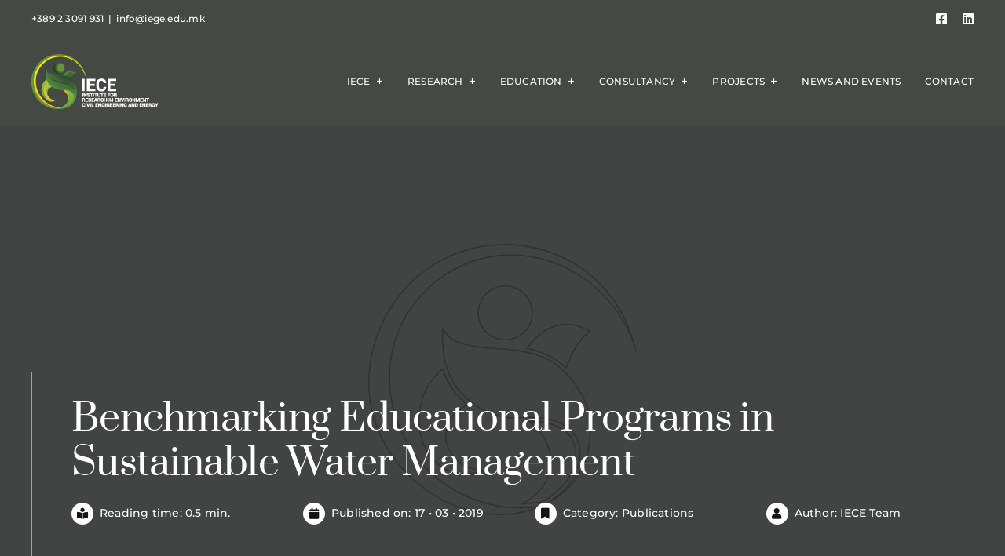

--- FILE ---
content_type: text/css
request_url: https://iege.edu.mk/wp-content/themes/IEGE/style.css?ver=81582bdb254a94e4464424087c6479a8
body_size: 3003
content:
/*
Theme Name: IEGE
Description: Institute for research in environment, civil engineering and energy
Author: M-Land PRO
Author URI: https://mland.mk
Template: Avada
Version: 1.0.0
Text Domain:  Avada
*/

p:empty {
	margin:0;
	padding:0;
	display: none;
}

img {image-rendering: -webkit-optimize-contrast;}

/*********************************/
/***** AVADA HEADER AND MENU *****/
/*********************************/

.fusion-main-menu a {
	text-transform: uppercase;
}

.fusion-header-v2 .fusion-secondary-header {
	border-top: none !important;
	border-bottom: 1px solid rgba(255,255,255,.15);
	color: #fff;
}

.fusion-header-v2 .fusion-secondary-header a {
	color: #fff;
}

.fusion-header-v2 .fusion-secondary-header a:hover {
	color: #ffbd0a;
}

.fusion-header-v2 .fusion-header {
	border-bottom: none !important;
}

.fusion-caret {
    margin-left: 5px !important;
}

.fusion-caret .fusion-dropdown-indicator:before {
	content: "\e61d" !important;
}

.avada-menu-highlight-style-bar .fusion-main-menu .sub-menu,
.avada-menu-highlight-style-bottombar .fusion-main-menu .sub-menu {
	padding: 15px 25px;
    background: #fff;
	top: 95px;
	transition: none !important;
	width: max-content;
}

.fusion-main-menu .sub-menu a {
	padding: 5px 10px !important;
}

.fusion-main-menu .fusion-dropdown-menu .sub-menu li a span {
	font-weight: 500 !important;
	border-bottom: 1px solid #fff !important;
	padding: 5px 0 4px;
	color: #212326;
}

.fusion-main-menu .fusion-dropdown-menu .sub-menu li:hover a span {
	border-bottom: 1px solid #3b8a51 !important;
	color: #3b8a51;
}

body:not(.fusion-header-layout-v6).fusion-top-header .fusion-main-menu>ul>li:not(.fusion-menu-item-button)>a.fusion-bottombar-highlight:not(.fusion-main-menu-icon):after {
	transition: none !important;
}

/**********************/
/***** HOME PAGE ******/
/**********************/

/* Section 1 - Color boxes */
#iege-section-one h4 {
	margin-bottom: 0px;
}

/* Section 2 - Fancy small headline */
#iege-section-two h3 {
	margin-bottom: 0px;
}

.iege_small_title {
	font-size: 14px;
	font-weight: 700;
	text-transform: uppercase;
	letter-spacing: 2px;
}
.iege-title-effect {
    line-height: inherit;
    position: relative;
    z-index: 1;
    width: 140px;
    margin-left: -140px;
    float: left;
}
.iege-title-effect span {
    width: inherit;
    display: inline-block;
}
.iege-title-effect:before {
    content: '';
    display: inline-block;
    width: 110px;
    border-top: 1px solid;
    position: absolute;
    vertical-align: middle;
    top: calc(50% - 1px);
}

/* Section 3 - Projects blocks */
#iege-section-three .fusion-post-cards.fusion-post-cards-1 ul.fusion-grid > .fusion-grid-column {
	padding-left: calc((0px)/ 2);
	padding-right: calc((0px)/ 2);
	padding-top: calc((0px)/ 2);
	padding-bottom: calc((0px)/ 2);
}

/* Section 4 - Consulting blocks */
#iege-section-four p.iege_small_title  {
	color: #B4C1AE;
	font-size: 14px;
	font-weight: 700;
	text-transform: uppercase;
	letter-spacing: 2px;
	margin-bottom: 0px;
}
#iege-section-four p {
	margin-bottom: 0px;
}

/* Section 5 - Counter blocks */
#iege-section-five .display-counter {
	font-family: 'Prata';
}

#iege-section-five .counter-box-content {
	color: #fff !important;
	font-weight: 700;
	text-transform: uppercase;
}

#iege-section-five .fusion-counters-box .fusion-counter-box {
	margin-bottom: 0px;
}

/* Section 6 - Custom Post cards */
#iege-section-six .iege-home-post-card .iege-date-post-card p {
	font-weight: 700;
}

#iege-section-six .iege-home-post-card::before {
    width: 25px;
    height: auto;
    border-top-width: 1px;
    border-top-style: solid;
    right: 39px;
    bottom: 56px;
	position: absolute;
	content: "";
	z-index: 6;
	opacity: 1;
	transition: opacity .3s;
	color: #ffffff;
}

#iege-section-six .iege-home-post-card::after {
	height: 25px;
	width: auto;
	border-left-width: 1px;
	border-left-style: solid;
	right: 51px;
	bottom: 45px;
	position: absolute;
	content: "";
	z-index: 6;
	opacity: 1;
	transition: opacity .3s;
	color: #ffffff;
}

#iege-section-six .iege-home-post-card:hover::before,
#iege-section-six .iege-home-post-card:hover::after {
	opacity: 0;
}

#iege-section-six .iege-home-post-card .fusion-column-wrapper {
	border-color: #ffffff !important;
	border-width: 2px;
	border-style: solid;
}

#iege-section-six .iege-home-post-card .fusion-column-wrapper:hover {
	border-color: #000 !important;
	transition-property: border-color;
    transition-duration: .3s;
    transition-timing-function: linear;
	background-color: rgba(255,255,255,0.5);
}

#iege-section-six .iege-home-post-card .iege-date-post-card p,
#iege-section-six .iege-home-post-card .iege-title-post-card a {
	color: #ffffff;
}

#iege-section-six .iege-home-post-card:hover .iege-date-post-card p,
#iege-section-six .iege-home-post-card:hover .iege-title-post-card a {
	color: #000;
	transition-property: color;
    transition-duration: .3s;
    transition-timing-function: linear;
}

#iege-section-six .iege-home-post-card .iege-author-post-card p {
	padding-top: 10px;
	border-top: 1px solid #000;
	width: fit-content;
	font-weight: 500;
	font-size: 10px;
	opacity: .75;
}

#iege-section-six .iege-home-post-card .iege-author-post-card,
#iege-section-six .iege-home-post-card .iege-content-post-card {
	opacity: 0;
	transform: translateY(10px);
	transition: opacity .2s .0s,transform .2s .2s,-webkit-transform .2s .2s;
}

#iege-section-six .iege-home-post-card:hover .iege-author-post-card,
#iege-section-six .iege-home-post-card:hover .iege-content-post-card {
	color: #000000;
	opacity: 1;
	transform: translateY(0px);
	transition: opacity .2s .2s,transform .2s .2s,-webkit-transform .2s .2s;
}

/*************************/
/***** PROJECT POST ******/
/*************************/

#iege-single-project-tab h4 {
	font-family: 'Montserrat';
	font-size: 14px;
	font-weight: 700;
}

#iege-single-project-tab li.active h4 {
	background-color: #3b8a51 !important;
	color: #ffffff !important;
}

#iege-single-project-tab li a:hover h4 {
	color: #fff !important;
}

.iege_project_intro_text h5 {
	margin-top: 0px;
	margin-bottom: 15px;
	line-height: 1.5 !important;
}

#iege-single-project-tab a {
	color: #3b8a51;
}

#iege-single-project-tab a:hover {
	color: #131614;
}

.awb-icon-instagram {
	color: #e4405f !important;
}

#iege-project-sidebar .awb-icon-yahoo:before,
#iege-project-sidebar .awb-icon-yelp:before {
	font-family: "Font Awesome 5 Free";
	font-weight: 900;
	content: '\f7a2' !important;
	color: #3b8a51 !important;
}

#iege-project-sidebar .awb-icon-yahoo:before {
	color: #ffbd0a !important;
}

#iege-project-sidebar h5 {
	margin-bottom: 10px;
}

#iege-project-sidebar p {
	margin-bottom: 0px;
}

/* Testimonial image */
.fusion-testimonials.classic .testimonial-image {
	max-width: 85px !important;
	border-radius: 50%;
}

.fusion-testimonials blockquote q {
	font-style: normal !important;
}

/* Social icons - Parent Container */
.fusion-social-networks-wrapper {
	display: flex;
	justify-content: center;
}
/* Social icons - Children  of Parent Container */ 
.awb-icon-yelp {
	order: 1;
}
.awb-icon-yahoo {
	order: 2;
}
.awb-icon-facebook {
	order: 3;
}
.awb-icon-linkedin {
	order: 4;
}
.awb-icon-instagram {
	order: 5;
}
.awb-icon-twitter {
	order: 6;
}
.awb-icon-youtube {
	order: 7;
}
.awb-icon-flickr {
	order: 8;
}

/* Project tags */

.project_tag_lead {
	padding: 2px 10px;
	background-color: #3b8a51;
	margin: 2px !important;
	color: #ffffff;
	float: left;
}

.project_tag a {
	padding: 2px 10px;
	background-color: #eee;
	color: inherit;
	margin: 2px;
	display: inline-block;
}

.project_tag a:hover {
	background-color: #ffbd0a;
	color: #212326;
}

/* Project Archive */

.project_post_cards .fusion-load-more-button {
	color: #ffffff;
	background-color: #212326;
}

.project_post_cards .fusion-load-more-button:hover {
	background-color: #ffbd0a;
}

/* Blog */

#iege-share.fusion-sharing-box h4 {
	font-family: 'Montserrat';
	font-weight: 700;
	font-size: 16px;
}

#iege-related div.fusion-carousel-meta {
	display: none;
}

#iege-calendar {
	background: #f7f7f7;
	padding: 15px;
}

#iege-calendar #wp-calendar {
	width: 100%;
}

#iege-calendar #wp-calendar caption {
	padding: 0 0 5px;
	margin: 0 0 10px;
	border-bottom: 1px solid #3b8a51;
}

#iege-calendar #wp-calendar thead {
	border-bottom: 1px solid #3b8a51;
}

#iege-calendar #wp-calendar thead tr th {
	padding-bottom: 7px;
}

#iege-calendar #wp-calendar tbody tr td {
	text-align: center;
}

#iege-calendar #wp-calendar tbody tr td a,
#iege-calendar nav.wp-calendar-nav a {
	font-weight: 700;
	color: #3b8a51;
}

#iege-calendar #wp-calendar tbody tr td a:hover,
#iege-calendar nav.wp-calendar-nav a:hover {
	color: #131614;
}

#iege-calendar #wp-calendar tbody tr td#today {
	background-color: #3b8a51;
	color: #ffffff;
}

#iege-calendar nav.wp-calendar-nav {
	padding: 5px 0 0px;
	margin: 10px 0 0px;
	border-top: 1px solid #3b8a51;
	text-align: center;
}

#iege-posts .fusion-filters {
	text-align: center;
	line-height: 56px;
	font-weight: 700;
}

#iege-posts .fusion-filter.fusion-active a {
	line-height: inherit;
	border-top: none !important;
    border-bottom: 1px solid #65bc7b;
}

#iege-posts .fusion-body .fusion-menu-element-wrapper[data-count="0"] .fusion-menu-element-list > li {
	transition-duration: 0ms;
	margin-left: calc(30px / 2);
	margin-right: calc(30px / 2);
}

#iege-posts .fusion-filter {
	float: none !important;
	display: inline-block !important;
}
#iege-posts .fusion-filters {
	text-align: center !important;
}

#iege-posts .fusion-filter a:hover {
	transition-duration: 0ms;
	border-bottom: 1px solid #65bc7b;
}

/***************************/
/***** EDUCATION POST ******/
/***************************/

#registration-form h3 {
	font-size: 22px;
	color: #3b8a51;
}

#registration-form .modal-content {
	border-radius: 0px;
	border: 10px solid rgba(255,255,255,0.15);
}

.register_button {
	padding: 16px 29px 15px !important;
}

#iege-education-slider .fusion-title.fusion-sep-none {
	display: none !important;
}

/* #iege-recent-education .education-courses img {
	width: 50%;
	max-width: 50%;
} */

#iege-recent-education .education-courses h4 {
	font-size: 16px;
}

#iege-recent-education .education-courses .floated-slideshow {
	width: 100px;
}

/* TEAM MEMBER CARD */

.iege-team-member .iege-team-member-image {
	filter: saturate(0%) !important;
	transition: filter 0.3s ease !important;
}

.iege-team-member:hover .iege-team-member-image {
	filter: saturate(100%) !important;
}

.iege-team-member-data {

	margin-top: -60px !important;
	min-height: 90px !important;
	margin-bottom: 0px;
	height: 0px !important;
}

.iege-team-member-job-description {
	padding-bottom: 3px;
	border-bottom: 1px solid #ccc;
	border-width: 65% !important;
}

.iege-team-member-data-2 {
	margin-top: -60px !important;
	min-height: 90px !important;
	margin-bottom: 0px;
	height: 0px !important;
}

.iege-team-member-data-3 {
	margin-top: -75px !important;
	margin-bottom: 0px !important;
	min-height: 90px;
	background-color: #ffffff;
}

.iege-team-member-data-3 h5 {
	font-size: 16px !important;
}

.iege-team-member-social {
	position: absolute;
	width: auto !important;
	max-width: 24px;
	top: -330px;
	left: 250px;
}

.iege-team-member-social-2 {
	position: absolute;
	width: auto !important;
	max-width: 24px;
	top: -330px;
	left: 250px;
	height: 0px;
	margin-bottom: 0px !important;
}
.iege-team-member-social .fb-icon-element,
.iege-team-member-social-2 .fb-icon-element {
	margin-bottom: 5px;
	margin-right: 0px !important;
}

#iege-team-members .iege-team-member-social {
	height: 0px;
	margin: 0px;
	opacity: 0;
	transform: translateX(10px);
	transition: opacity .2s .0s,transform .2s .2s,-webkit-transform .2s .2s;
}

#iege-team-members:hover .iege-team-member-social {
	opacity: 1;
	transform: translateX(0px);
	transition: opacity .2s .2s,transform .2s .2s,-webkit-transform .2s .2s;
}

/* Networks */

#iege-network-links {
	display: flex;
	flex-wrap: wrap;
}

#iege-network-links .partners-button {
	margin-right: 30px;
}

/* Downloads */

#iege-book-box {
	min-height: 500px;
}